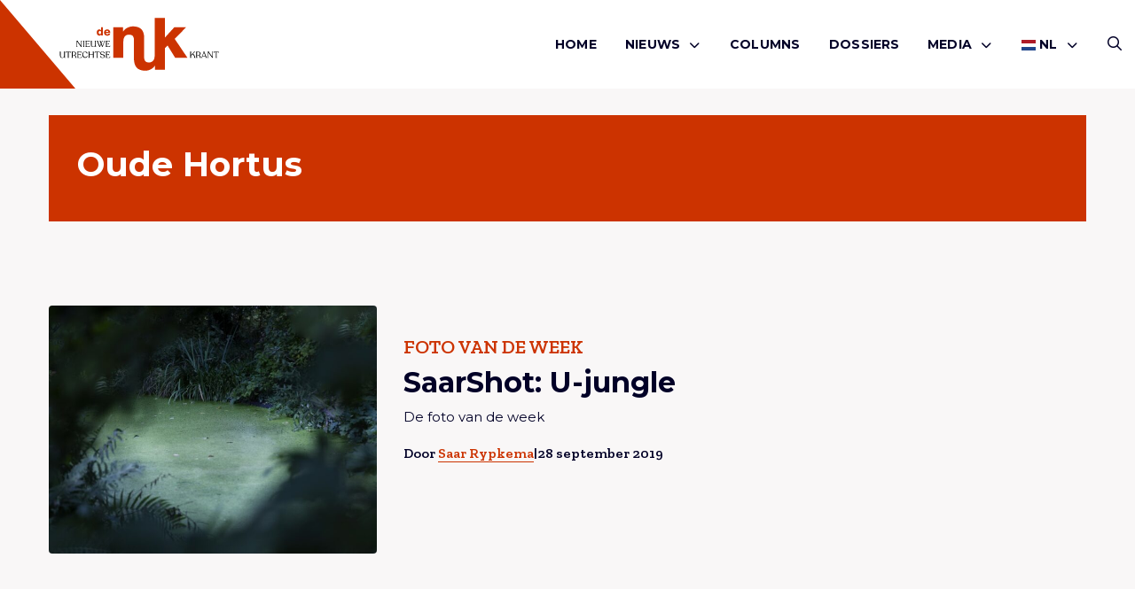

--- FILE ---
content_type: text/html; charset=UTF-8
request_url: https://denuk.nl/tag/oude-hortus/
body_size: 7677
content:
<!doctype html>
<html lang="nl-NL">
<head>
    <meta charset="UTF-8"/>
    <meta name="viewport" content="width=device-width, initial-scale=1"/>
	<meta name='robots' content='index, follow, max-image-preview:large, max-snippet:-1, max-video-preview:-1' />

	<!-- This site is optimized with the Yoast SEO plugin v26.7 - https://yoast.com/wordpress/plugins/seo/ -->
	<title>Oude Hortus - De Nuk</title>
	<link rel="canonical" href="https://denuk.nl/tag/oude-hortus/" />
	<meta property="og:locale" content="nl_NL" />
	<meta property="og:type" content="article" />
	<meta property="og:title" content="Oude Hortus - De Nuk" />
	<meta property="og:url" content="https://denuk.nl/tag/oude-hortus/" />
	<meta property="og:site_name" content="De Nuk" />
	<meta name="twitter:card" content="summary_large_image" />
	<meta name="twitter:site" content="@denukutrecht" />
	<script type="application/ld+json" class="yoast-schema-graph">{"@context":"https://schema.org","@graph":[{"@type":"CollectionPage","@id":"https://denuk.nl/tag/oude-hortus/","url":"https://denuk.nl/tag/oude-hortus/","name":"Oude Hortus - De Nuk","isPartOf":{"@id":"https://denuk.nl/#website"},"primaryImageOfPage":{"@id":"https://denuk.nl/tag/oude-hortus/#primaryimage"},"image":{"@id":"https://denuk.nl/tag/oude-hortus/#primaryimage"},"thumbnailUrl":"https://denuk.nl/wp-content/uploads/2019/09/jungle.jpg","breadcrumb":{"@id":"https://denuk.nl/tag/oude-hortus/#breadcrumb"},"inLanguage":"nl-NL"},{"@type":"ImageObject","inLanguage":"nl-NL","@id":"https://denuk.nl/tag/oude-hortus/#primaryimage","url":"https://denuk.nl/wp-content/uploads/2019/09/jungle.jpg","contentUrl":"https://denuk.nl/wp-content/uploads/2019/09/jungle.jpg","width":853,"height":1280},{"@type":"BreadcrumbList","@id":"https://denuk.nl/tag/oude-hortus/#breadcrumb","itemListElement":[{"@type":"ListItem","position":1,"name":"Home","item":"https://denuk.nl/"},{"@type":"ListItem","position":2,"name":"Oude Hortus"}]},{"@type":"WebSite","@id":"https://denuk.nl/#website","url":"https://denuk.nl/","name":"De Nuk","description":"De Nieuwe Utrechtse Krant","potentialAction":[{"@type":"SearchAction","target":{"@type":"EntryPoint","urlTemplate":"https://denuk.nl/?s={search_term_string}"},"query-input":{"@type":"PropertyValueSpecification","valueRequired":true,"valueName":"search_term_string"}}],"inLanguage":"nl-NL"}]}</script>
	<!-- / Yoast SEO plugin. -->


<link rel="alternate" type="application/rss+xml" title="De Nuk &raquo; feed" href="https://denuk.nl/feed/" />
<link rel="alternate" type="application/rss+xml" title="De Nuk &raquo; reacties feed" href="https://denuk.nl/comments/feed/" />
<link rel="alternate" type="application/rss+xml" title="De Nuk &raquo; Oude Hortus tag feed" href="https://denuk.nl/tag/oude-hortus/feed/" />
<style id='wp-img-auto-sizes-contain-inline-css' type='text/css'>
img:is([sizes=auto i],[sizes^="auto," i]){contain-intrinsic-size:3000px 1500px}
/*# sourceURL=wp-img-auto-sizes-contain-inline-css */
</style>
<link rel='stylesheet' id='wp-style-css' href='https://denuk.nl/wp-content/themes/treesign/assets/css/style.min.css?ver=1.5.1' type='text/css' media='all' />
<link rel='stylesheet' id='block-style-css' href='https://denuk.nl/wp-content/themes/treesign/assets/css/editor-style.min.css?ver=1.5.1' type='text/css' media='all' />
<link rel='stylesheet' id='searchwp-results-page-css' href='https://denuk.nl/wp-content/plugins/searchwp/assets/css/frontend/results-page.css?ver=4.3.9' type='text/css' media='all' />
<script src="https://denuk.nl/wp-includes/js/jquery/jquery.min.js?ver=3.7.1" id="jquery-core-js"></script>
<script src="https://denuk.nl/wp-content/themes/treesign/assets/js/library.min.js?ver=6.9" id="library-js"></script>
<script id="scripts-js-extra">
var trsn_vars = {"wpurl":"https://denuk.nl","ajaxurl":"https://denuk.nl/wp-admin/admin-ajax.php","stylesheet_directory_uri":"https://denuk.nl/wp-content/themes/treesign","currentpage":"https://denuk.nl/saarshot-u-jungle/"};
//# sourceURL=scripts-js-extra
</script>
<script src="https://denuk.nl/wp-content/themes/treesign/assets/js/scripts.min.js?ver=6.9" id="scripts-js"></script>
<link rel="https://api.w.org/" href="https://denuk.nl/wp-json/" /><link rel="alternate" title="JSON" type="application/json" href="https://denuk.nl/wp-json/wp/v2/tags/16590" /><link rel="EditURI" type="application/rsd+xml" title="RSD" href="https://denuk.nl/xmlrpc.php?rsd" />
<meta name="generator" content="WordPress 6.9" />
<link rel="icon" href="https://denuk.nl/wp-content/uploads/2018/12/De-Nuk-Logo-Icon-1-150x150.png" sizes="32x32" />
<link rel="icon" href="https://denuk.nl/wp-content/uploads/2018/12/De-Nuk-Logo-Icon-1.png" sizes="192x192" />
<link rel="apple-touch-icon" href="https://denuk.nl/wp-content/uploads/2018/12/De-Nuk-Logo-Icon-1-180x180.png" />
<meta name="msapplication-TileImage" content="https://denuk.nl/wp-content/uploads/2018/12/De-Nuk-Logo-Icon-1.png" />
		<style id="wp-custom-css">
			

.post-media img {
  width: 40%;
}

.blog-intro .article-card.featured .img-box.top img,
.article-card--img-box.img-box.top img {
	    object-position: top;
}


@media screen and (max-width:768px) {
.blog-intro .article-card .img-box,
.blog-intro .article-card.featured .img-box {
		height:auto;
	aspect-ratio:16/9;
}
	
	.single-article-share {
		flex-wrap:wrap;
		gap:1rem;
	
	}
		.single-header h1 {
				font-size:24px;
			    word-wrap: break-word;
			        overflow-wrap: break-word;
		}
	
	.wp-block-heading {
		font-size:20px;
			    word-wrap: break-word;
		        overflow-wrap: break-word;
	}
}


.comment-body p a {
	    word-break: break-all;
	        overflow-wrap: break-word;
}

.meta {
	flex-wrap:wrap;
}

	@media screen and (max-width:768px) {
		.category-box {

	    flex-wrap: wrap;
}
}


.advertising-image-title-container {
	    position: absolute;
    bottom: 24px;
    color: #fff;
    font-size: 1.0625rem;
    left: 24px;
    z-index: 1;
    right: 24px;
}

.advertising-container .advertising-image .advertising-image-title-container h3 {
	position:relative;
	inset:unset;
}

.advertising-container .advertising-image .advertising-image-title-container p {
	margin-bottom:0;
}

.advertising-container .advertising-image .advertising-image-title-container {
	display:flex;
	align-items:flex-end;
	    flex-wrap: wrap;
	justify-content:space-between;
}


.advertising-container .advertising-image .advertising-image-title-container .btn {
	    border: 1px solid #fff;
    background-color: transparent;
    color: #fff;
	padding: .25rem 1.375rem !important;

}

.advertising-container .advertising-image img {
	height:300px;
}

	@media screen and (max-width:768px) {
.advertising-container .advertising-image img {
	height:auto;
}
		
		.advertising-container .advertising-image .advertising-image-title-container {
			gap:1rem;
		}
}

.blog-intro .article-card.extend .img-box {
	height:100%;
}

.blog-intro .article-card.extend .img-box h2 {
	bottom:3rem;
}
.blog-intro .article-card.extend .meta li {
	color:#fff;
}

.blog-intro .article-card.extend .meta {
	padding:0;
	left:1rem;
	position:absolute;
	bottom:1rem;
}

.blog-intro .article-card.extend .article-card--inner {
	display:none;
}

.meta {
	gap:6px;
}

.advertising-donation .advertising-image {
	margin:0;
}

.advertising-donation  .btn{
	color:#fff;
	border-color:#fff;
}

.advertising-donation {
		margin:0 !important;
	padding:0;
	display:inline-block;
	background-color:transparent;
	width:100%;
}

.advertising-donation .meta-inner {
	position:absolute;
	z-index:9;
	bottom:2rem;
	left:2rem;
}

.advertising-container  .advertising-donation .advertising-image::after {
	
}

.advertising-donation .meta-inner h3 {
	color:#fff;
	margin-bottom:1rem;
}

.advertising .inner p {
	margin-bottom:1rem;
}

.wp-block-video {
	height:unset;
	padding:0;
	margin:2rem 0;
}
.wp-block-video video {
	position: relative;
}

.meta li a {
	text-decoration:none !important;
}		</style>
		    <link rel="preconnect" href="https://fonts.gstatic.com">

    <link rel="apple-touch-icon" sizes="180x180" href="/apple-touch-icon.png?v=2345">
    <link rel="icon" type="image/png" sizes="32x32" href="/favicon-32x32.png?v=2345">
    <link rel="icon" type="image/png" sizes="16x16" href="/favicon-16x16.png?v=2345">
    <link rel="manifest" href="/site.webmanifest?v=2345">
    <link rel="shortcut icon" href="/favicon.ico?v=2345">
    <meta name="msapplication-TileColor" content="#cc3300">
    <meta name="theme-color" content="#ffffff">

    <!-- Google tag (gtag.js) -->
<script async src="https://www.googletagmanager.com/gtag/js?id=G-VL6YK8R6KV"></script>
<script>
  window.dataLayer = window.dataLayer || [];
  function gtag(){dataLayer.push(arguments);}
  gtag('js', new Date());

  gtag('config', 'G-VL6YK8R6KV');
</script>
<style id='global-styles-inline-css' type='text/css'>
:root{--wp--preset--aspect-ratio--square: 1;--wp--preset--aspect-ratio--4-3: 4/3;--wp--preset--aspect-ratio--3-4: 3/4;--wp--preset--aspect-ratio--3-2: 3/2;--wp--preset--aspect-ratio--2-3: 2/3;--wp--preset--aspect-ratio--16-9: 16/9;--wp--preset--aspect-ratio--9-16: 9/16;--wp--preset--color--black: #000000;--wp--preset--color--cyan-bluish-gray: #abb8c3;--wp--preset--color--white: #ffffff;--wp--preset--color--pale-pink: #f78da7;--wp--preset--color--vivid-red: #cf2e2e;--wp--preset--color--luminous-vivid-orange: #ff6900;--wp--preset--color--luminous-vivid-amber: #fcb900;--wp--preset--color--light-green-cyan: #7bdcb5;--wp--preset--color--vivid-green-cyan: #00d084;--wp--preset--color--pale-cyan-blue: #8ed1fc;--wp--preset--color--vivid-cyan-blue: #0693e3;--wp--preset--color--vivid-purple: #9b51e0;--wp--preset--color--custom-red: #CC3300;--wp--preset--color--custom-green: #0f770f;--wp--preset--color--custom-orange: #ff7813;--wp--preset--gradient--vivid-cyan-blue-to-vivid-purple: linear-gradient(135deg,rgb(6,147,227) 0%,rgb(155,81,224) 100%);--wp--preset--gradient--light-green-cyan-to-vivid-green-cyan: linear-gradient(135deg,rgb(122,220,180) 0%,rgb(0,208,130) 100%);--wp--preset--gradient--luminous-vivid-amber-to-luminous-vivid-orange: linear-gradient(135deg,rgb(252,185,0) 0%,rgb(255,105,0) 100%);--wp--preset--gradient--luminous-vivid-orange-to-vivid-red: linear-gradient(135deg,rgb(255,105,0) 0%,rgb(207,46,46) 100%);--wp--preset--gradient--very-light-gray-to-cyan-bluish-gray: linear-gradient(135deg,rgb(238,238,238) 0%,rgb(169,184,195) 100%);--wp--preset--gradient--cool-to-warm-spectrum: linear-gradient(135deg,rgb(74,234,220) 0%,rgb(151,120,209) 20%,rgb(207,42,186) 40%,rgb(238,44,130) 60%,rgb(251,105,98) 80%,rgb(254,248,76) 100%);--wp--preset--gradient--blush-light-purple: linear-gradient(135deg,rgb(255,206,236) 0%,rgb(152,150,240) 100%);--wp--preset--gradient--blush-bordeaux: linear-gradient(135deg,rgb(254,205,165) 0%,rgb(254,45,45) 50%,rgb(107,0,62) 100%);--wp--preset--gradient--luminous-dusk: linear-gradient(135deg,rgb(255,203,112) 0%,rgb(199,81,192) 50%,rgb(65,88,208) 100%);--wp--preset--gradient--pale-ocean: linear-gradient(135deg,rgb(255,245,203) 0%,rgb(182,227,212) 50%,rgb(51,167,181) 100%);--wp--preset--gradient--electric-grass: linear-gradient(135deg,rgb(202,248,128) 0%,rgb(113,206,126) 100%);--wp--preset--gradient--midnight: linear-gradient(135deg,rgb(2,3,129) 0%,rgb(40,116,252) 100%);--wp--preset--font-size--small: 13px;--wp--preset--font-size--medium: 20px;--wp--preset--font-size--large: 36px;--wp--preset--font-size--x-large: 42px;--wp--preset--spacing--20: 0.44rem;--wp--preset--spacing--30: 0.67rem;--wp--preset--spacing--40: 1rem;--wp--preset--spacing--50: 1.5rem;--wp--preset--spacing--60: 2.25rem;--wp--preset--spacing--70: 3.38rem;--wp--preset--spacing--80: 5.06rem;--wp--preset--shadow--natural: 6px 6px 9px rgba(0, 0, 0, 0.2);--wp--preset--shadow--deep: 12px 12px 50px rgba(0, 0, 0, 0.4);--wp--preset--shadow--sharp: 6px 6px 0px rgba(0, 0, 0, 0.2);--wp--preset--shadow--outlined: 6px 6px 0px -3px rgb(255, 255, 255), 6px 6px rgb(0, 0, 0);--wp--preset--shadow--crisp: 6px 6px 0px rgb(0, 0, 0);}:root { --wp--style--global--content-size: 800px;--wp--style--global--wide-size: 1000px; }:where(body) { margin: 0; }.wp-site-blocks > .alignleft { float: left; margin-right: 2em; }.wp-site-blocks > .alignright { float: right; margin-left: 2em; }.wp-site-blocks > .aligncenter { justify-content: center; margin-left: auto; margin-right: auto; }:where(.is-layout-flex){gap: 0.5em;}:where(.is-layout-grid){gap: 0.5em;}.is-layout-flow > .alignleft{float: left;margin-inline-start: 0;margin-inline-end: 2em;}.is-layout-flow > .alignright{float: right;margin-inline-start: 2em;margin-inline-end: 0;}.is-layout-flow > .aligncenter{margin-left: auto !important;margin-right: auto !important;}.is-layout-constrained > .alignleft{float: left;margin-inline-start: 0;margin-inline-end: 2em;}.is-layout-constrained > .alignright{float: right;margin-inline-start: 2em;margin-inline-end: 0;}.is-layout-constrained > .aligncenter{margin-left: auto !important;margin-right: auto !important;}.is-layout-constrained > :where(:not(.alignleft):not(.alignright):not(.alignfull)){max-width: var(--wp--style--global--content-size);margin-left: auto !important;margin-right: auto !important;}.is-layout-constrained > .alignwide{max-width: var(--wp--style--global--wide-size);}body .is-layout-flex{display: flex;}.is-layout-flex{flex-wrap: wrap;align-items: center;}.is-layout-flex > :is(*, div){margin: 0;}body .is-layout-grid{display: grid;}.is-layout-grid > :is(*, div){margin: 0;}body{padding-top: 0px;padding-right: 0px;padding-bottom: 0px;padding-left: 0px;}a:where(:not(.wp-element-button)){text-decoration: underline;}:root :where(.wp-element-button, .wp-block-button__link){background-color: #32373c;border-width: 0;color: #fff;font-family: inherit;font-size: inherit;font-style: inherit;font-weight: inherit;letter-spacing: inherit;line-height: inherit;padding-top: calc(0.667em + 2px);padding-right: calc(1.333em + 2px);padding-bottom: calc(0.667em + 2px);padding-left: calc(1.333em + 2px);text-decoration: none;text-transform: inherit;}.has-black-color{color: var(--wp--preset--color--black) !important;}.has-cyan-bluish-gray-color{color: var(--wp--preset--color--cyan-bluish-gray) !important;}.has-white-color{color: var(--wp--preset--color--white) !important;}.has-pale-pink-color{color: var(--wp--preset--color--pale-pink) !important;}.has-vivid-red-color{color: var(--wp--preset--color--vivid-red) !important;}.has-luminous-vivid-orange-color{color: var(--wp--preset--color--luminous-vivid-orange) !important;}.has-luminous-vivid-amber-color{color: var(--wp--preset--color--luminous-vivid-amber) !important;}.has-light-green-cyan-color{color: var(--wp--preset--color--light-green-cyan) !important;}.has-vivid-green-cyan-color{color: var(--wp--preset--color--vivid-green-cyan) !important;}.has-pale-cyan-blue-color{color: var(--wp--preset--color--pale-cyan-blue) !important;}.has-vivid-cyan-blue-color{color: var(--wp--preset--color--vivid-cyan-blue) !important;}.has-vivid-purple-color{color: var(--wp--preset--color--vivid-purple) !important;}.has-custom-red-color{color: var(--wp--preset--color--custom-red) !important;}.has-custom-green-color{color: var(--wp--preset--color--custom-green) !important;}.has-custom-orange-color{color: var(--wp--preset--color--custom-orange) !important;}.has-black-background-color{background-color: var(--wp--preset--color--black) !important;}.has-cyan-bluish-gray-background-color{background-color: var(--wp--preset--color--cyan-bluish-gray) !important;}.has-white-background-color{background-color: var(--wp--preset--color--white) !important;}.has-pale-pink-background-color{background-color: var(--wp--preset--color--pale-pink) !important;}.has-vivid-red-background-color{background-color: var(--wp--preset--color--vivid-red) !important;}.has-luminous-vivid-orange-background-color{background-color: var(--wp--preset--color--luminous-vivid-orange) !important;}.has-luminous-vivid-amber-background-color{background-color: var(--wp--preset--color--luminous-vivid-amber) !important;}.has-light-green-cyan-background-color{background-color: var(--wp--preset--color--light-green-cyan) !important;}.has-vivid-green-cyan-background-color{background-color: var(--wp--preset--color--vivid-green-cyan) !important;}.has-pale-cyan-blue-background-color{background-color: var(--wp--preset--color--pale-cyan-blue) !important;}.has-vivid-cyan-blue-background-color{background-color: var(--wp--preset--color--vivid-cyan-blue) !important;}.has-vivid-purple-background-color{background-color: var(--wp--preset--color--vivid-purple) !important;}.has-custom-red-background-color{background-color: var(--wp--preset--color--custom-red) !important;}.has-custom-green-background-color{background-color: var(--wp--preset--color--custom-green) !important;}.has-custom-orange-background-color{background-color: var(--wp--preset--color--custom-orange) !important;}.has-black-border-color{border-color: var(--wp--preset--color--black) !important;}.has-cyan-bluish-gray-border-color{border-color: var(--wp--preset--color--cyan-bluish-gray) !important;}.has-white-border-color{border-color: var(--wp--preset--color--white) !important;}.has-pale-pink-border-color{border-color: var(--wp--preset--color--pale-pink) !important;}.has-vivid-red-border-color{border-color: var(--wp--preset--color--vivid-red) !important;}.has-luminous-vivid-orange-border-color{border-color: var(--wp--preset--color--luminous-vivid-orange) !important;}.has-luminous-vivid-amber-border-color{border-color: var(--wp--preset--color--luminous-vivid-amber) !important;}.has-light-green-cyan-border-color{border-color: var(--wp--preset--color--light-green-cyan) !important;}.has-vivid-green-cyan-border-color{border-color: var(--wp--preset--color--vivid-green-cyan) !important;}.has-pale-cyan-blue-border-color{border-color: var(--wp--preset--color--pale-cyan-blue) !important;}.has-vivid-cyan-blue-border-color{border-color: var(--wp--preset--color--vivid-cyan-blue) !important;}.has-vivid-purple-border-color{border-color: var(--wp--preset--color--vivid-purple) !important;}.has-custom-red-border-color{border-color: var(--wp--preset--color--custom-red) !important;}.has-custom-green-border-color{border-color: var(--wp--preset--color--custom-green) !important;}.has-custom-orange-border-color{border-color: var(--wp--preset--color--custom-orange) !important;}.has-vivid-cyan-blue-to-vivid-purple-gradient-background{background: var(--wp--preset--gradient--vivid-cyan-blue-to-vivid-purple) !important;}.has-light-green-cyan-to-vivid-green-cyan-gradient-background{background: var(--wp--preset--gradient--light-green-cyan-to-vivid-green-cyan) !important;}.has-luminous-vivid-amber-to-luminous-vivid-orange-gradient-background{background: var(--wp--preset--gradient--luminous-vivid-amber-to-luminous-vivid-orange) !important;}.has-luminous-vivid-orange-to-vivid-red-gradient-background{background: var(--wp--preset--gradient--luminous-vivid-orange-to-vivid-red) !important;}.has-very-light-gray-to-cyan-bluish-gray-gradient-background{background: var(--wp--preset--gradient--very-light-gray-to-cyan-bluish-gray) !important;}.has-cool-to-warm-spectrum-gradient-background{background: var(--wp--preset--gradient--cool-to-warm-spectrum) !important;}.has-blush-light-purple-gradient-background{background: var(--wp--preset--gradient--blush-light-purple) !important;}.has-blush-bordeaux-gradient-background{background: var(--wp--preset--gradient--blush-bordeaux) !important;}.has-luminous-dusk-gradient-background{background: var(--wp--preset--gradient--luminous-dusk) !important;}.has-pale-ocean-gradient-background{background: var(--wp--preset--gradient--pale-ocean) !important;}.has-electric-grass-gradient-background{background: var(--wp--preset--gradient--electric-grass) !important;}.has-midnight-gradient-background{background: var(--wp--preset--gradient--midnight) !important;}.has-small-font-size{font-size: var(--wp--preset--font-size--small) !important;}.has-medium-font-size{font-size: var(--wp--preset--font-size--medium) !important;}.has-large-font-size{font-size: var(--wp--preset--font-size--large) !important;}.has-x-large-font-size{font-size: var(--wp--preset--font-size--x-large) !important;}
/*# sourceURL=global-styles-inline-css */
</style>
</head>

<body class="archive tag tag-oude-hortus tag-16590 wp-theme-treesign option-red" >
<div id="page" class="site">
	<header class="nav-down site-header option-red">
    <div class="grid-container">
        <div class="grid-x">
            <div class="cell large-3 small-4">
                <a href="/">
                    <img class="site-logo" src="https://denuk.nl/wp-content/themes/treesign/assets/images/de-nuk-red.svg" alt="Logo De Nuk">
                    <span class="slogan">
                        <img class="icon" src="https://denuk.nl/wp-content/themes/treesign/assets/images/de-nuk-icon.svg" alt="Logo De Nuk">
                    <img class="slogan" src="https://denuk.nl/wp-content/themes/treesign/assets/images/de-nuk-slogan.svg" alt="Logo De Nuk">
                    </span>
                </a>
            </div>
            <div class="cell large-9 small-8">
        <div class="header-container">
            <button id="openMenu">
                <i class="far fa-bars"></i>
		        Menu            </button>
            <nav class="main-menu" id="site-navigation" aria-label="Main menu">
                <div class="mobile-header">
                    <img src="https://denuk.nl/wp-content/themes/treesign/assets/images/de-nuk-icon.svg" alt="Logo De Nuk">

                    <button id="closeMenu"><i class="far fa-close"></i> Sluiten</button>
                </div>
		        <div class="primary-menu-container"><ul id="menu-hoofdmenu" class="medium-horizontal menu" data-responsive-menu="drilldown large-dropdown" data-parent-link="true" data-submenu-toggle="true" data-back-button='<li class="js-drilldown-back"><a href="javascript:void(0);">Terug</a></li>'><li id="menu-item-63" class="menu-item menu-item-type-post_type menu-item-object-page menu-item-home menu-item-63"><a href="https://denuk.nl/">Home</a></li>
<li id="menu-item-70" class="menu-item menu-item-type-taxonomy menu-item-object-category menu-item-has-children menu-item-70"><a href="https://denuk.nl/category/nieuws/">Nieuws<i class="fa-solid fa-chevron-down"></i></a>
<ul class=" menu sub-menu">
<li class="no-arrow">
<div class="submenu-items-wrap">
<ul class=" menu">
	<li id="menu-item-55062" class="menu-item menu-item-type-taxonomy menu-item-object-category menu-item-55062"><a href="https://denuk.nl/category/algemeen/">Algemeen</a></li>
	<li id="menu-item-55063" class="menu-item menu-item-type-taxonomy menu-item-object-category menu-item-55063"><a href="https://denuk.nl/category/culinair/">culinair</a></li>
	<li id="menu-item-55064" class="menu-item menu-item-type-taxonomy menu-item-object-category menu-item-55064"><a href="https://denuk.nl/category/cultuur/">Cultuur</a></li>
	<li id="menu-item-55065" class="menu-item menu-item-type-taxonomy menu-item-object-category menu-item-55065"><a href="https://denuk.nl/category/duurzaam/">Duurzaam</a></li>
	<li id="menu-item-55066" class="menu-item menu-item-type-taxonomy menu-item-object-category menu-item-55066"><a href="https://denuk.nl/category/lifestyle/">Lifestyle</a></li>
	<li id="menu-item-55067" class="menu-item menu-item-type-taxonomy menu-item-object-category menu-item-55067"><a href="https://denuk.nl/category/mensen/">Mensen</a></li>
	<li id="menu-item-55069" class="menu-item menu-item-type-taxonomy menu-item-object-category menu-item-55069"><a href="https://denuk.nl/category/ondernemen/">Ondernemen</a></li>
	<li id="menu-item-55071" class="menu-item menu-item-type-taxonomy menu-item-object-category menu-item-55071"><a href="https://denuk.nl/category/opmerkelijk/">Opmerkelijk</a></li>
	<li id="menu-item-55070" class="menu-item menu-item-type-taxonomy menu-item-object-category menu-item-55070"><a href="https://denuk.nl/category/opinie/">Opinie</a></li>
	<li id="menu-item-55072" class="menu-item menu-item-type-taxonomy menu-item-object-category menu-item-55072"><a href="https://denuk.nl/category/uitgaan/">Uitgaan</a></li>
	<li id="menu-item-55073" class="menu-item menu-item-type-taxonomy menu-item-object-category menu-item-55073"><a href="https://denuk.nl/category/utrecht-onze-stad/">Utrecht onze stad</a></li>
	<li id="menu-item-58592" class="menu-item menu-item-type-taxonomy menu-item-object-category menu-item-58592"><a href="https://denuk.nl/category/de-nuk-international/">De Nuk International</a></li>

</ul>
</div>
</li>
</ul>
</li>
<li id="menu-item-68" class="menu-item menu-item-type-taxonomy menu-item-object-category menu-item-68"><a href="https://denuk.nl/category/columns/">Columns</a></li>
<li id="menu-item-65" class="menu-item menu-item-type-post_type menu-item-object-page menu-item-65"><a href="https://denuk.nl/dossiers/">Dossiers</a></li>
<li id="menu-item-55084" class="menu-item menu-item-type-custom menu-item-object-custom menu-item-has-children menu-item-55084"><a href="#">Media<i class="fa-solid fa-chevron-down"></i></a>
<ul class=" menu sub-menu">
<li class="no-arrow">
<div class="submenu-items-wrap">
<ul class=" menu">
	<li id="menu-item-55061" class="menu-item menu-item-type-taxonomy menu-item-object-category menu-item-55061"><a href="https://denuk.nl/category/de-nuk-tv/">De Nuk TV</a></li>
	<li id="menu-item-55085" class="menu-item menu-item-type-taxonomy menu-item-object-category menu-item-55085"><a href="https://denuk.nl/category/podcasts/">Podcasts</a></li>

</ul>
</div>
</li>
</ul>
</li>
<li class="menu-item menu-item-gtranslate menu-item-has-children notranslate"><a href="#" data-gt-lang="nl" class="gt-current-wrapper notranslate"><img src="https://denuk.nl/wp-content/plugins/gtranslate/flags/svg/nl.svg" width="16" height="16" alt="nl" loading="lazy"> <span>NL</span></a><ul class="dropdown-menu sub-menu"><li class="menu-item menu-item-gtranslate-child"><a href="#" data-gt-lang="nl" class="gt-current-lang notranslate"><img src="https://denuk.nl/wp-content/plugins/gtranslate/flags/svg/nl.svg" width="16" height="16" alt="nl" loading="lazy"> <span>NL</span></a></li><li class="menu-item menu-item-gtranslate-child"><a href="#" data-gt-lang="en" class="notranslate"><img src="https://denuk.nl/wp-content/plugins/gtranslate/flags/svg/en.svg" width="16" height="16" alt="en" loading="lazy"> <span>EN</span></a></li></ul></li></ul></div>                <div class="sub-menu">
                    <div class="socials">
                        <p class="h6">Volg ons</p>
                        <div class="social-media">
					                                        <a href="https://facebook.com/denukutrecht" target="_blank" rel="noreferrer" title="Volg ons op Facebook"><i class="fab fa-facebook-square"></i></a>
					        					                                        <a href="https://www.instagram.com/denukutrecht/" target="_blank" rel="noreferrer" title="Volg ons op Instagram"><i class="fa-brands fa-instagram-square"></i></a>
					        					                                        <a href="https://www.youtube.com/channel/UCITbDVS41EnTpeHxfXDUufA" target="_blank" rel="noreferrer" title="Volg ons op Youtube"><i class="fa-brands fa-youtube"></i></a>
					        					                                </div>
                    </div>
                </div>
            </nav>

            <div class="second-menu">
                <a href="/zoeken/" class="search-button"><i class="far fa-search"></i></a>
            </div>
        </div>

            </div>
        </div>
    </div>
    <div class="triangle"></div>

	</header>

    <main id="main" class="site-main" role="main">
    <section class="category-header">
        <div class="grid-container">
            <div class="grid-x grid-margin-x grid-margin-y">
                <div class="cell large-12">
                    <div class="category-box">
                                                <div class="category-inner invert">
                                                        <h1>Oude Hortus</h1>
                                                    </div>
                    </div>
                </div>
            </div>
        </div>
    </section>

    <section class="grid">
        <div class="grid-container">
            <div class="grid-x grid-margin-x grid-margin-y">
                <!--fwp-loop-->
                    <div class="cell medium-3 large-12 first">
                        <article class="category-card ">
    <div class="grid-x grid-margin-x grid-margin-y">
        <div class="cell large-4">
            <div class="category-card--img-box img-box has-image">
				<img width="400" height="600" src="https://denuk.nl/wp-content/uploads/2019/09/jungle.jpg" class="attachment-trsn-medium size-trsn-medium wp-post-image" alt="" decoding="async" srcset="https://denuk.nl/wp-content/uploads/2019/09/jungle.jpg 853w, https://denuk.nl/wp-content/uploads/2019/09/jungle-200x300.jpg 200w, https://denuk.nl/wp-content/uploads/2019/09/jungle-768x1152.jpg 768w, https://denuk.nl/wp-content/uploads/2019/09/jungle-682x1024.jpg 682w" sizes="(max-width: 400px) 100vw, 400px" />                                  <a href="https://denuk.nl/saarshot-u-jungle/" class="sr-link">
                <span class="screen-reader-text">
                    Lees meer overSaarShot: U-jungle                </span>
                </a>
            </div>
        </div>
        <div class="cell large-8">
            <div class="inner">
                <div class="subtitle">
					foto van de week                </div>
				<h2>SaarShot: U-jungle</h3>                <p>
					De foto van de week                </p>

                <a href="https://denuk.nl/saarshot-u-jungle/" class="sr-link">
        <span class="screen-reader-text">
            Lees meer overSaarShot: U-jungle        </span>
                </a>
            </div>
	        
            <ul class="meta">
				                <li>Door                    <a href="https://denuk.nl/author/saar-rypkema/">Saar Rypkema</a>
                </li>
                <li>|</li>
                <li>28 september 2019</li>
				            </ul>

                    </div>
    </div>


</article>
                    </div>


                                </div>
            <div class="pagination-container">
                <div class="facetwp-facet facetwp-facet-post_pagination facetwp-type-pager" data-name="post_pagination" data-type="pager"></div>            </div>
        </div>
    </section>

</main>

<div id="newsletter-popup">
    <div class="popup">
        <button class="close-popup" id="closePopup"><i class="fas fa-close"></i></button>
        <div class="newsletter">
            <p class="h6">Nieuwsbrief</p>
            <p>Wil je op de hoogte blijven van de artikelen van De Nuk?</p>
            <form action="https://denuk.us19.list-manage.com/subscribe/post?u=7b514ded1fbc2241c22869570&amp;id=7d2f315d06" method="post" id="mc-embedded-subscribe-form" name="mc-embedded-subscribe-form" class="validate" target="_blank" novalidate="novalidate" data-np-autofill-form-type="subscribe" data-np-checked="1" data-np-watching="1">
                <input type="email" placeholder="E-mailadres*" value="" name="EMAIL" class="required email mce_inline_error" id="mce-EMAIL" aria-required="true" data-np-uid="122a9c3b-a48c-4967-974f-7e15d514626b" aria-invalid="true" data-np-autofill-field-type="email">
                <!-- real people should not fill this in and expect good things - do not remove this or risk form bot signups-->
                <!-- <div style="position: absolute; left: -5000px;" aria-hidden="true"><input type="text" name="b_7b514ded1fbc2241c22869570_7d2f315d06" tabindex="-1" value=""></div> -->
                <input type="submit" value="Inschrijven" name="subscribe" id="mc-embedded-subscribe" class="button">
            </form>
        </div>
    </div>
</div>

<footer>
    <div class="grid-container">
        <div class="grid-x grid-margin-x grid-margin-y">
            <div class="cell large-2">
				                <p class="h6">Contact</p>
				<div class="menu-contact-container"><ul><li id="menu-item-55078" class="menu-item menu-item-type-custom menu-item-object-custom menu-item-55078"><a href="mailto:redactie@denuk.nl">redactie@denuk.nl</a></li>
<li id="menu-item-55079" class="menu-item menu-item-type-post_type menu-item-object-page menu-item-55079"><a href="https://denuk.nl/colofon/">Colofon</a></li>
<li id="menu-item-55080" class="menu-item menu-item-type-post_type menu-item-object-page menu-item-55080"><a href="https://denuk.nl/adverteren/">Adverteren</a></li>
</ul></div>            </div>
            <div class="cell large-2">
				                <p class="h6">Disclaimer</p>
				<div class="menu-disclaimer-container"><ul><li id="menu-item-55083" class="menu-item menu-item-type-post_type menu-item-object-page menu-item-privacy-policy menu-item-55083"><a rel="privacy-policy" href="https://denuk.nl/privacy-policy/">Privacy Policy</a></li>
</ul></div>            </div>
            <div class="cell large-3">
                <p class="h6">Volg ons</p>
                <div class="social-media">
					                        <a href="https://facebook.com/denukutrecht" target="_blank" rel="noreferrer" title="Volg ons op Facebook"><i class="fab fa-facebook-square"></i></a>
										                        <a href="https://www.instagram.com/denukutrecht/" target="_blank" rel="noreferrer" title="Volg ons op Instagram"><i class="fa-brands fa-instagram-square"></i></a>
										                        <a href="https://www.youtube.com/channel/UCITbDVS41EnTpeHxfXDUufA" target="_blank" rel="noreferrer" title="Volg ons op Youtube"><i class="fa-brands fa-youtube"></i></a>
										                        <a href="https://twitter.com/denukutrecht" target="_blank" rel="noreferrer" title="Volg ons op X"><i class="fa-brands fa-x-twitter"></i></a>
					                </div>
            </div>
            <div class="cell large-5">
                <div class="newsletter">
                    <p class="h6">Nieuwsbrief</p>
                    <p>Wil je op de hoogte blijven van de artikelen van De Nuk?</p>
                    <form action="https://denuk.us19.list-manage.com/subscribe/post?u=7b514ded1fbc2241c22869570&amp;id=7d2f315d06" method="post" id="mc-embedded-subscribe-form" name="mc-embedded-subscribe-form" class="validate" target="_blank">
                        <div style="width: 100%">
                            <input type="email" name="EMAIL" id="mce-EMAIL" placeholder="Email-adres*" pattern="^([^\x00-\x20\x22\x28\x29\x2c\x2e\x3a-\x3c\x3e\x40\x5b-\x5d\x7f-\xff]+|\x22([^\x0d\x22\x5c\x80-\xff]|\x5c[\x00-\x7f])*\x22)(\x2e([^\x00-\x20\x22\x28\x29\x2c\x2e\x3a-\x3c\x3e\x40\x5b-\x5d\x7f-\xff]+|\x22([^\x0d\x22\x5c\x80-\xff]|\x5c[\x00-\x7f])*\x22))*\x40([^\x00-\x20\x22\x28\x29\x2c\x2e\x3a-\x3c\x3e\x40\x5b-\x5d\x7f-\xff]+|\x5b([^\x0d\x5b-\x5d\x80-\xff]|\x5c[\x00-\x7f])*\x5d)(\x2e([^\x00-\x20\x22\x28\x29\x2c\x2e\x3a-\x3c\x3e\x40\x5b-\x5d\x7f-\xff]+|\x5b([^\x0d\x5b-\x5d\x80-\xff]|\x5c[\x00-\x7f])*\x5d))*(\.\w{2,})+$" required>
                        </div>
                        <div style="position: absolute; left: -5000px;" aria-hidden="true">
                            <input type="text" name="b_f2d244c0df42a0431bd08ddea_aeaa9dd034" tabindex="-1" value="">
                        </div>
                        <div>
                            <input type="submit" value="Inschrijven" name="subscribe" id="mc-embedded-subscribe" class="button">
                        </div>
                    </form>

                    <script>

                    </script>

                </div>
            </div>
        </div>
        <div class="sub-footer">
            <p> &copy; 2026 De Nuk                - Alle rechten voorbehouden.</p>
            
        </div>
    </div>
</footer>
</div>

<script type="speculationrules">
{"prefetch":[{"source":"document","where":{"and":[{"href_matches":"/*"},{"not":{"href_matches":["/wp-*.php","/wp-admin/*","/wp-content/uploads/*","/wp-content/*","/wp-content/plugins/*","/wp-content/themes/treesign/*","/*\\?(.+)"]}},{"not":{"selector_matches":"a[rel~=\"nofollow\"]"}},{"not":{"selector_matches":".no-prefetch, .no-prefetch a"}}]},"eagerness":"conservative"}]}
</script>
<script id="gt_widget_script_51288896-js-before">
window.gtranslateSettings = /* document.write */ window.gtranslateSettings || {};window.gtranslateSettings['51288896'] = {"default_language":"nl","languages":["nl","en"],"url_structure":"none","flag_style":"2d","flag_size":16,"alt_flags":[],"flags_location":"\/wp-content\/plugins\/gtranslate\/flags\/"};
//# sourceURL=gt_widget_script_51288896-js-before
</script><script src="https://denuk.nl/wp-content/plugins/gtranslate/js/base.js?ver=6.9" data-no-optimize="1" data-no-minify="1" data-gt-orig-url="/tag/oude-hortus/" data-gt-orig-domain="denuk.nl" data-gt-widget-id="51288896" defer></script><link href="https://denuk.nl/wp-content/plugins/facetwp/assets/css/front.css?ver=4.1" rel="stylesheet">
<script src="https://denuk.nl/wp-content/plugins/facetwp/assets/js/dist/front.min.js?ver=4.1"></script>
<script src="https://denuk.nl/wp-content/plugins/facetwp/assets/js/src/accessibility.js?ver=4.1"></script>
<script src="https://denuk.nl/wp-content/plugins/facetwp-submit/facetwp-submit.js?ver=4.1"></script>
<script>
window.FWP_JSON = {"a11y":{"label_page":"Go to page","label_page_next":"Go to next page","label_page_prev":"Go to previous page"},"prefix":"_","no_results_text":"Geen resultaten gevonden","ajaxurl":"https:\/\/denuk.nl\/wp-json\/facetwp\/v1\/refresh","nonce":"3e2da453d9","preload_data":{"facets":{"post_pagination":"<div class=\"facetwp-pager\"><\/div>"},"template":"","settings":{"pager":{"page":1,"per_page":12,"total_rows":1,"total_pages":1},"num_choices":[],"labels":{"post_pagination":"Pagination"},"post_pagination":{"pager_type":"numbers"}}}};
window.FWP_HTTP = {"get":[],"uri":"tag\/oude-hortus","url_vars":[]};
</script>

</body>
</html>


--- FILE ---
content_type: application/javascript; charset=UTF-8
request_url: https://denuk.nl/wp-content/plugins/facetwp/assets/js/src/accessibility.js?ver=4.1
body_size: 209
content:
(function($) {
    var last_checked = null;

    if ('undefined' !== typeof FWP.hooks) {
        FWP.hooks.addAction('facetwp/loaded', function() {

            // checkbox, radio, fselect
            $('.facetwp-checkbox, .facetwp-radio, .fs-option').each(function() {
                let $el = $(this);
                if (! $el.hasClass('disabled')) {
                    $el.attr('role', 'checkbox');
                    $el.attr('aria-checked', $el.hasClass('checked') ? 'true' : 'false');
                    $el.attr('aria-label', $el.text());
                    $el.attr('tabindex', 0);
                }
            });

            // pager, show more, user selections, hierarchy
            $('.facetwp-page, .facetwp-toggle, .facetwp-selection-value, .facetwp-link').each(function() {
                let $el = $(this);
                let label = $el.text();

                if ($el.hasClass('facetwp-page')) {
                    label = FWP_JSON.a11y.label_page + ' ' + label;

                    if ($el.hasClass('next')) {
                        label = FWP_JSON.a11y.label_page_next;
                    }
                    else if ($el.hasClass('prev')) {
                        label = FWP_JSON.a11y.label_page_prev;
                    }
                }

                $el.attr('role', 'link');
                $el.attr('aria-label', label);
                $el.attr('tabindex', 0);
            });

            // dropdown, sort facet, old sort feature
            $('.facetwp-type-dropdown select, .facetwp-type-sort select, .facetwp-sort-select select').each(function() {
                $(this).attr('aria-label', $(this).find('option:selected').text());
            });

            // search
            $('.facetwp-search').each(function() {
                $(this).attr('aria-label', $(this).attr('placeholder'));
            });

            // checkbox group
            $('.facetwp-type-checkboxes').each(function() {
                let facet_name = $(this).attr('data-name');
                $(this).attr('aria-label', FWP.settings.labels[facet_name]);
                $(this).attr('role', 'group');
            });

            // fselect
            $('.fs-wrap').each(function() {
                $(this).attr('role', 'button');
                $(this).attr('aria-haspopup', 'true');
                $(this).attr('aria-expanded', $(this).hasClass('fs-open') ? 'true' : 'false');
            });

            // pager
            $('.facetwp-pager').attr('role', 'navigation');
            $('.facetwp-page.active').attr('aria-current', 'true');

            // focus on selection
            if (null != last_checked) {
                var $el = $('.facetwp-facet [data-value="' + last_checked + '"]');
                if ($el.len()) {
                    $el.nodes[0].focus();
                }
                last_checked = null;
            }
        }, 999);
    }

    // keyboard support
    $().on('keydown', '.facetwp-checkbox, .facetwp-radio, .facetwp-link', function(e) {
        if (32 == e.keyCode || 13 == e.keyCode) {
            last_checked = $(this).attr('data-value');
            e.preventDefault();
            this.click();
        }
    });

    $().on('keydown', '.facetwp-page, .facetwp-toggle, .facetwp-selection-value', function(e) {
        if (32 == e.keyCode || 13 == e.keyCode) {
            e.preventDefault();
            this.click();
        }
    });

    // fselect - determine "aria-expanded"
    function toggleExpanded(e) {
        var $fs = $(e.detail[0]);
        $fs.attr('aria-expanded', $fs.hasClass('fs-open') ? 'true' : 'false');
    }

    $().on('fs:opened', toggleExpanded);
    $().on('fs:closed', toggleExpanded);
})(fUtil);